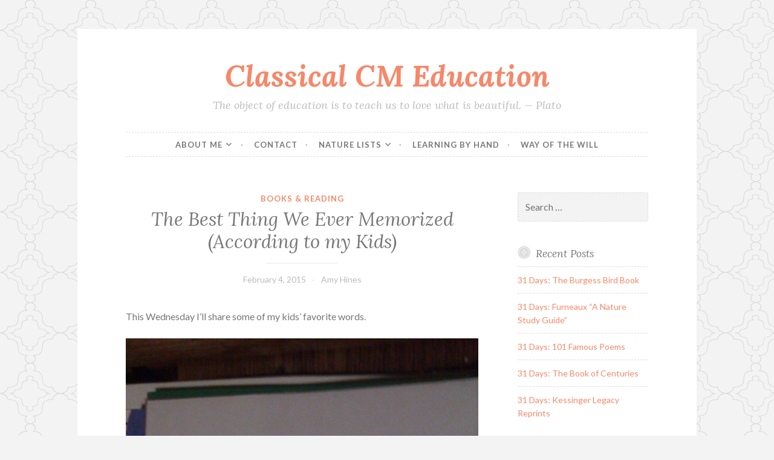

--- FILE ---
content_type: text/html; charset=UTF-8
request_url: https://classicalcmeducation.com/2015/02/04/the-best-thing-we-ever-memorized-according-to-my-kids/
body_size: 10419
content:
<!DOCTYPE html>
<html lang="en-US">
<head>
<meta charset="UTF-8">
<meta name="viewport" content="width=device-width, initial-scale=1">
<link rel="profile" href="http://gmpg.org/xfn/11">
<link rel="pingback" href="https://classicalcmeducation.com/xmlrpc.php">
	
<!-- Global site tag (gtag.js) - Google Analytics -->
<script async src="https://www.googletagmanager.com/gtag/js?id=UA-59398596-2"></script>
<script>
  window.dataLayer = window.dataLayer || [];
  function gtag(){dataLayer.push(arguments);}
  gtag('js', new Date());

  gtag('config', 'UA-59398596-2');
</script>

<title>The Best Thing We Ever Memorized (According to my Kids) &#8211; Classical CM Education</title>
<meta name='robots' content='max-image-preview:large' />
<link rel='dns-prefetch' href='//fonts.googleapis.com' />
<link rel="alternate" type="application/rss+xml" title="Classical CM Education &raquo; Feed" href="https://classicalcmeducation.com/feed/" />
<link rel="alternate" type="application/rss+xml" title="Classical CM Education &raquo; Comments Feed" href="https://classicalcmeducation.com/comments/feed/" />
<link rel="alternate" type="application/rss+xml" title="Classical CM Education &raquo; The Best Thing We Ever Memorized (According to my Kids) Comments Feed" href="https://classicalcmeducation.com/2015/02/04/the-best-thing-we-ever-memorized-according-to-my-kids/feed/" />
<link rel="alternate" title="oEmbed (JSON)" type="application/json+oembed" href="https://classicalcmeducation.com/wp-json/oembed/1.0/embed?url=https%3A%2F%2Fclassicalcmeducation.com%2F2015%2F02%2F04%2Fthe-best-thing-we-ever-memorized-according-to-my-kids%2F" />
<link rel="alternate" title="oEmbed (XML)" type="text/xml+oembed" href="https://classicalcmeducation.com/wp-json/oembed/1.0/embed?url=https%3A%2F%2Fclassicalcmeducation.com%2F2015%2F02%2F04%2Fthe-best-thing-we-ever-memorized-according-to-my-kids%2F&#038;format=xml" />
		<!-- This site uses the Google Analytics by MonsterInsights plugin v9.11.1 - Using Analytics tracking - https://www.monsterinsights.com/ -->
		<!-- Note: MonsterInsights is not currently configured on this site. The site owner needs to authenticate with Google Analytics in the MonsterInsights settings panel. -->
					<!-- No tracking code set -->
				<!-- / Google Analytics by MonsterInsights -->
		<style id='wp-img-auto-sizes-contain-inline-css' type='text/css'>
img:is([sizes=auto i],[sizes^="auto," i]){contain-intrinsic-size:3000px 1500px}
/*# sourceURL=wp-img-auto-sizes-contain-inline-css */
</style>
<style id='wp-emoji-styles-inline-css' type='text/css'>

	img.wp-smiley, img.emoji {
		display: inline !important;
		border: none !important;
		box-shadow: none !important;
		height: 1em !important;
		width: 1em !important;
		margin: 0 0.07em !important;
		vertical-align: -0.1em !important;
		background: none !important;
		padding: 0 !important;
	}
/*# sourceURL=wp-emoji-styles-inline-css */
</style>
<style id='wp-block-library-inline-css' type='text/css'>
:root{--wp-block-synced-color:#7a00df;--wp-block-synced-color--rgb:122,0,223;--wp-bound-block-color:var(--wp-block-synced-color);--wp-editor-canvas-background:#ddd;--wp-admin-theme-color:#007cba;--wp-admin-theme-color--rgb:0,124,186;--wp-admin-theme-color-darker-10:#006ba1;--wp-admin-theme-color-darker-10--rgb:0,107,160.5;--wp-admin-theme-color-darker-20:#005a87;--wp-admin-theme-color-darker-20--rgb:0,90,135;--wp-admin-border-width-focus:2px}@media (min-resolution:192dpi){:root{--wp-admin-border-width-focus:1.5px}}.wp-element-button{cursor:pointer}:root .has-very-light-gray-background-color{background-color:#eee}:root .has-very-dark-gray-background-color{background-color:#313131}:root .has-very-light-gray-color{color:#eee}:root .has-very-dark-gray-color{color:#313131}:root .has-vivid-green-cyan-to-vivid-cyan-blue-gradient-background{background:linear-gradient(135deg,#00d084,#0693e3)}:root .has-purple-crush-gradient-background{background:linear-gradient(135deg,#34e2e4,#4721fb 50%,#ab1dfe)}:root .has-hazy-dawn-gradient-background{background:linear-gradient(135deg,#faaca8,#dad0ec)}:root .has-subdued-olive-gradient-background{background:linear-gradient(135deg,#fafae1,#67a671)}:root .has-atomic-cream-gradient-background{background:linear-gradient(135deg,#fdd79a,#004a59)}:root .has-nightshade-gradient-background{background:linear-gradient(135deg,#330968,#31cdcf)}:root .has-midnight-gradient-background{background:linear-gradient(135deg,#020381,#2874fc)}:root{--wp--preset--font-size--normal:16px;--wp--preset--font-size--huge:42px}.has-regular-font-size{font-size:1em}.has-larger-font-size{font-size:2.625em}.has-normal-font-size{font-size:var(--wp--preset--font-size--normal)}.has-huge-font-size{font-size:var(--wp--preset--font-size--huge)}.has-text-align-center{text-align:center}.has-text-align-left{text-align:left}.has-text-align-right{text-align:right}.has-fit-text{white-space:nowrap!important}#end-resizable-editor-section{display:none}.aligncenter{clear:both}.items-justified-left{justify-content:flex-start}.items-justified-center{justify-content:center}.items-justified-right{justify-content:flex-end}.items-justified-space-between{justify-content:space-between}.screen-reader-text{border:0;clip-path:inset(50%);height:1px;margin:-1px;overflow:hidden;padding:0;position:absolute;width:1px;word-wrap:normal!important}.screen-reader-text:focus{background-color:#ddd;clip-path:none;color:#444;display:block;font-size:1em;height:auto;left:5px;line-height:normal;padding:15px 23px 14px;text-decoration:none;top:5px;width:auto;z-index:100000}html :where(.has-border-color){border-style:solid}html :where([style*=border-top-color]){border-top-style:solid}html :where([style*=border-right-color]){border-right-style:solid}html :where([style*=border-bottom-color]){border-bottom-style:solid}html :where([style*=border-left-color]){border-left-style:solid}html :where([style*=border-width]){border-style:solid}html :where([style*=border-top-width]){border-top-style:solid}html :where([style*=border-right-width]){border-right-style:solid}html :where([style*=border-bottom-width]){border-bottom-style:solid}html :where([style*=border-left-width]){border-left-style:solid}html :where(img[class*=wp-image-]){height:auto;max-width:100%}:where(figure){margin:0 0 1em}html :where(.is-position-sticky){--wp-admin--admin-bar--position-offset:var(--wp-admin--admin-bar--height,0px)}@media screen and (max-width:600px){html :where(.is-position-sticky){--wp-admin--admin-bar--position-offset:0px}}

/*# sourceURL=wp-block-library-inline-css */
</style><style id='global-styles-inline-css' type='text/css'>
:root{--wp--preset--aspect-ratio--square: 1;--wp--preset--aspect-ratio--4-3: 4/3;--wp--preset--aspect-ratio--3-4: 3/4;--wp--preset--aspect-ratio--3-2: 3/2;--wp--preset--aspect-ratio--2-3: 2/3;--wp--preset--aspect-ratio--16-9: 16/9;--wp--preset--aspect-ratio--9-16: 9/16;--wp--preset--color--black: #000000;--wp--preset--color--cyan-bluish-gray: #abb8c3;--wp--preset--color--white: #ffffff;--wp--preset--color--pale-pink: #f78da7;--wp--preset--color--vivid-red: #cf2e2e;--wp--preset--color--luminous-vivid-orange: #ff6900;--wp--preset--color--luminous-vivid-amber: #fcb900;--wp--preset--color--light-green-cyan: #7bdcb5;--wp--preset--color--vivid-green-cyan: #00d084;--wp--preset--color--pale-cyan-blue: #8ed1fc;--wp--preset--color--vivid-cyan-blue: #0693e3;--wp--preset--color--vivid-purple: #9b51e0;--wp--preset--gradient--vivid-cyan-blue-to-vivid-purple: linear-gradient(135deg,rgb(6,147,227) 0%,rgb(155,81,224) 100%);--wp--preset--gradient--light-green-cyan-to-vivid-green-cyan: linear-gradient(135deg,rgb(122,220,180) 0%,rgb(0,208,130) 100%);--wp--preset--gradient--luminous-vivid-amber-to-luminous-vivid-orange: linear-gradient(135deg,rgb(252,185,0) 0%,rgb(255,105,0) 100%);--wp--preset--gradient--luminous-vivid-orange-to-vivid-red: linear-gradient(135deg,rgb(255,105,0) 0%,rgb(207,46,46) 100%);--wp--preset--gradient--very-light-gray-to-cyan-bluish-gray: linear-gradient(135deg,rgb(238,238,238) 0%,rgb(169,184,195) 100%);--wp--preset--gradient--cool-to-warm-spectrum: linear-gradient(135deg,rgb(74,234,220) 0%,rgb(151,120,209) 20%,rgb(207,42,186) 40%,rgb(238,44,130) 60%,rgb(251,105,98) 80%,rgb(254,248,76) 100%);--wp--preset--gradient--blush-light-purple: linear-gradient(135deg,rgb(255,206,236) 0%,rgb(152,150,240) 100%);--wp--preset--gradient--blush-bordeaux: linear-gradient(135deg,rgb(254,205,165) 0%,rgb(254,45,45) 50%,rgb(107,0,62) 100%);--wp--preset--gradient--luminous-dusk: linear-gradient(135deg,rgb(255,203,112) 0%,rgb(199,81,192) 50%,rgb(65,88,208) 100%);--wp--preset--gradient--pale-ocean: linear-gradient(135deg,rgb(255,245,203) 0%,rgb(182,227,212) 50%,rgb(51,167,181) 100%);--wp--preset--gradient--electric-grass: linear-gradient(135deg,rgb(202,248,128) 0%,rgb(113,206,126) 100%);--wp--preset--gradient--midnight: linear-gradient(135deg,rgb(2,3,129) 0%,rgb(40,116,252) 100%);--wp--preset--font-size--small: 13px;--wp--preset--font-size--medium: 20px;--wp--preset--font-size--large: 36px;--wp--preset--font-size--x-large: 42px;--wp--preset--spacing--20: 0.44rem;--wp--preset--spacing--30: 0.67rem;--wp--preset--spacing--40: 1rem;--wp--preset--spacing--50: 1.5rem;--wp--preset--spacing--60: 2.25rem;--wp--preset--spacing--70: 3.38rem;--wp--preset--spacing--80: 5.06rem;--wp--preset--shadow--natural: 6px 6px 9px rgba(0, 0, 0, 0.2);--wp--preset--shadow--deep: 12px 12px 50px rgba(0, 0, 0, 0.4);--wp--preset--shadow--sharp: 6px 6px 0px rgba(0, 0, 0, 0.2);--wp--preset--shadow--outlined: 6px 6px 0px -3px rgb(255, 255, 255), 6px 6px rgb(0, 0, 0);--wp--preset--shadow--crisp: 6px 6px 0px rgb(0, 0, 0);}:where(.is-layout-flex){gap: 0.5em;}:where(.is-layout-grid){gap: 0.5em;}body .is-layout-flex{display: flex;}.is-layout-flex{flex-wrap: wrap;align-items: center;}.is-layout-flex > :is(*, div){margin: 0;}body .is-layout-grid{display: grid;}.is-layout-grid > :is(*, div){margin: 0;}:where(.wp-block-columns.is-layout-flex){gap: 2em;}:where(.wp-block-columns.is-layout-grid){gap: 2em;}:where(.wp-block-post-template.is-layout-flex){gap: 1.25em;}:where(.wp-block-post-template.is-layout-grid){gap: 1.25em;}.has-black-color{color: var(--wp--preset--color--black) !important;}.has-cyan-bluish-gray-color{color: var(--wp--preset--color--cyan-bluish-gray) !important;}.has-white-color{color: var(--wp--preset--color--white) !important;}.has-pale-pink-color{color: var(--wp--preset--color--pale-pink) !important;}.has-vivid-red-color{color: var(--wp--preset--color--vivid-red) !important;}.has-luminous-vivid-orange-color{color: var(--wp--preset--color--luminous-vivid-orange) !important;}.has-luminous-vivid-amber-color{color: var(--wp--preset--color--luminous-vivid-amber) !important;}.has-light-green-cyan-color{color: var(--wp--preset--color--light-green-cyan) !important;}.has-vivid-green-cyan-color{color: var(--wp--preset--color--vivid-green-cyan) !important;}.has-pale-cyan-blue-color{color: var(--wp--preset--color--pale-cyan-blue) !important;}.has-vivid-cyan-blue-color{color: var(--wp--preset--color--vivid-cyan-blue) !important;}.has-vivid-purple-color{color: var(--wp--preset--color--vivid-purple) !important;}.has-black-background-color{background-color: var(--wp--preset--color--black) !important;}.has-cyan-bluish-gray-background-color{background-color: var(--wp--preset--color--cyan-bluish-gray) !important;}.has-white-background-color{background-color: var(--wp--preset--color--white) !important;}.has-pale-pink-background-color{background-color: var(--wp--preset--color--pale-pink) !important;}.has-vivid-red-background-color{background-color: var(--wp--preset--color--vivid-red) !important;}.has-luminous-vivid-orange-background-color{background-color: var(--wp--preset--color--luminous-vivid-orange) !important;}.has-luminous-vivid-amber-background-color{background-color: var(--wp--preset--color--luminous-vivid-amber) !important;}.has-light-green-cyan-background-color{background-color: var(--wp--preset--color--light-green-cyan) !important;}.has-vivid-green-cyan-background-color{background-color: var(--wp--preset--color--vivid-green-cyan) !important;}.has-pale-cyan-blue-background-color{background-color: var(--wp--preset--color--pale-cyan-blue) !important;}.has-vivid-cyan-blue-background-color{background-color: var(--wp--preset--color--vivid-cyan-blue) !important;}.has-vivid-purple-background-color{background-color: var(--wp--preset--color--vivid-purple) !important;}.has-black-border-color{border-color: var(--wp--preset--color--black) !important;}.has-cyan-bluish-gray-border-color{border-color: var(--wp--preset--color--cyan-bluish-gray) !important;}.has-white-border-color{border-color: var(--wp--preset--color--white) !important;}.has-pale-pink-border-color{border-color: var(--wp--preset--color--pale-pink) !important;}.has-vivid-red-border-color{border-color: var(--wp--preset--color--vivid-red) !important;}.has-luminous-vivid-orange-border-color{border-color: var(--wp--preset--color--luminous-vivid-orange) !important;}.has-luminous-vivid-amber-border-color{border-color: var(--wp--preset--color--luminous-vivid-amber) !important;}.has-light-green-cyan-border-color{border-color: var(--wp--preset--color--light-green-cyan) !important;}.has-vivid-green-cyan-border-color{border-color: var(--wp--preset--color--vivid-green-cyan) !important;}.has-pale-cyan-blue-border-color{border-color: var(--wp--preset--color--pale-cyan-blue) !important;}.has-vivid-cyan-blue-border-color{border-color: var(--wp--preset--color--vivid-cyan-blue) !important;}.has-vivid-purple-border-color{border-color: var(--wp--preset--color--vivid-purple) !important;}.has-vivid-cyan-blue-to-vivid-purple-gradient-background{background: var(--wp--preset--gradient--vivid-cyan-blue-to-vivid-purple) !important;}.has-light-green-cyan-to-vivid-green-cyan-gradient-background{background: var(--wp--preset--gradient--light-green-cyan-to-vivid-green-cyan) !important;}.has-luminous-vivid-amber-to-luminous-vivid-orange-gradient-background{background: var(--wp--preset--gradient--luminous-vivid-amber-to-luminous-vivid-orange) !important;}.has-luminous-vivid-orange-to-vivid-red-gradient-background{background: var(--wp--preset--gradient--luminous-vivid-orange-to-vivid-red) !important;}.has-very-light-gray-to-cyan-bluish-gray-gradient-background{background: var(--wp--preset--gradient--very-light-gray-to-cyan-bluish-gray) !important;}.has-cool-to-warm-spectrum-gradient-background{background: var(--wp--preset--gradient--cool-to-warm-spectrum) !important;}.has-blush-light-purple-gradient-background{background: var(--wp--preset--gradient--blush-light-purple) !important;}.has-blush-bordeaux-gradient-background{background: var(--wp--preset--gradient--blush-bordeaux) !important;}.has-luminous-dusk-gradient-background{background: var(--wp--preset--gradient--luminous-dusk) !important;}.has-pale-ocean-gradient-background{background: var(--wp--preset--gradient--pale-ocean) !important;}.has-electric-grass-gradient-background{background: var(--wp--preset--gradient--electric-grass) !important;}.has-midnight-gradient-background{background: var(--wp--preset--gradient--midnight) !important;}.has-small-font-size{font-size: var(--wp--preset--font-size--small) !important;}.has-medium-font-size{font-size: var(--wp--preset--font-size--medium) !important;}.has-large-font-size{font-size: var(--wp--preset--font-size--large) !important;}.has-x-large-font-size{font-size: var(--wp--preset--font-size--x-large) !important;}
/*# sourceURL=global-styles-inline-css */
</style>

<style id='classic-theme-styles-inline-css' type='text/css'>
/*! This file is auto-generated */
.wp-block-button__link{color:#fff;background-color:#32373c;border-radius:9999px;box-shadow:none;text-decoration:none;padding:calc(.667em + 2px) calc(1.333em + 2px);font-size:1.125em}.wp-block-file__button{background:#32373c;color:#fff;text-decoration:none}
/*# sourceURL=/wp-includes/css/classic-themes.min.css */
</style>
<link rel='stylesheet' id='button-style-css' href='https://classicalcmeducation.com/wp-content/themes/button/style.css?ver=6.9' type='text/css' media='all' />
<link rel='stylesheet' id='button-fonts-css' href='//fonts.googleapis.com/css?family=Lato%3A400%2C300%2C300italic%2C400italic%2C700%2C700italic%7CLora%3A400italic%2C700italic&#038;subset=latin%2Clatin-ext' type='text/css' media='all' />
<link rel='stylesheet' id='genericons-css' href='https://classicalcmeducation.com/wp-content/themes/button/fonts/genericons.css' type='text/css' media='all' />
<link rel="https://api.w.org/" href="https://classicalcmeducation.com/wp-json/" /><link rel="alternate" title="JSON" type="application/json" href="https://classicalcmeducation.com/wp-json/wp/v2/posts/584" /><link rel="EditURI" type="application/rsd+xml" title="RSD" href="https://classicalcmeducation.com/xmlrpc.php?rsd" />
<meta name="generator" content="WordPress 6.9" />
<link rel="canonical" href="https://classicalcmeducation.com/2015/02/04/the-best-thing-we-ever-memorized-according-to-my-kids/" />
<link rel='shortlink' href='https://classicalcmeducation.com/?p=584' />
<style>.mc4wp-checkbox-wp-comment-form{clear:both;width:auto;display:block;position:static}.mc4wp-checkbox-wp-comment-form input{float:none;vertical-align:middle;-webkit-appearance:checkbox;width:auto;max-width:21px;margin:0 6px 0 0;padding:0;position:static;display:inline-block!important}.mc4wp-checkbox-wp-comment-form label{float:none;cursor:pointer;width:auto;margin:0 0 16px;display:block;position:static}</style><style type="text/css" id="custom-background-css">
body.custom-background { background-image: url("https://classicalcmeducation.com/wp-content/themes/button/img/buttonbg20151103.png"); background-position: left top; background-size: auto; background-repeat: repeat; background-attachment: scroll; }
</style>
	</head>

<body class="wp-singular post-template-default single single-post postid-584 single-format-standard custom-background wp-theme-button">
<div id="page" class="hfeed site">
	<a class="skip-link screen-reader-text" href="#content">Skip to content</a>

	<header id="masthead" class="site-header" role="banner">
		<div class="site-branding">
									<h1 class="site-title"><a href="https://classicalcmeducation.com/" rel="home">Classical CM Education</a></h1>
			<h2 class="site-description">The object of education is to teach us to love what is beautiful. &#8212; Plato</h2>
		</div><!-- .site-branding -->
	</header><!-- #masthead -->

	<nav id="site-navigation" class="main-navigation" role="navigation">
		<button class="menu-toggle" aria-controls="primary-menu" aria-expanded="false">Menu</button>
		<div id="primary-menu" class="menu"><ul>
<li class="page_item page-item-347 page_item_has_children"><a href="https://classicalcmeducation.com/about/">About Me</a>
<ul class='children'>
	<li class="page_item page-item-353"><a href="https://classicalcmeducation.com/about/social-media/">Social Media</a></li>
</ul>
</li>
<li class="page_item page-item-943"><a href="https://classicalcmeducation.com/contact/">Contact</a></li>
<li class="page_item page-item-411 page_item_has_children"><a href="https://classicalcmeducation.com/nature-lists/">Nature Lists</a>
<ul class='children'>
	<li class="page_item page-item-62"><a href="https://classicalcmeducation.com/nature-lists/book-of-firsts/">Book of Firsts</a></li>
	<li class="page_item page-item-413"><a href="https://classicalcmeducation.com/nature-lists/plants-observed/">Plants Observed</a></li>
</ul>
</li>
<li class="page_item page-item-509"><a href="https://classicalcmeducation.com/learning-by-hand/">Learning by Hand</a></li>
<li class="page_item page-item-336"><a href="https://classicalcmeducation.com/way-of-the-will/">Way of the Will</a></li>
</ul></div>
	</nav><!-- #site-navigation -->

	</header><!-- #masthead -->

	<div id="content" class="site-content">
	<div id="primary" class="content-area">
		<main id="main" class="site-main" role="main">

		
			
<article id="post-584" class="post-584 post type-post status-publish format-standard has-post-thumbnail hentry category-books-reading tag-memory tag-wednesday-with-words">
	<header class="entry-header">
		<span class="cat-links"><a href="https://classicalcmeducation.com/category/books-reading/" rel="category tag">Books &amp; Reading</a></span>
					<h1 class="entry-title">The Best Thing We Ever Memorized (According to my Kids)</h1>		
		<div class="entry-meta">
			<span class="posted-on"><a href="https://classicalcmeducation.com/2015/02/04/the-best-thing-we-ever-memorized-according-to-my-kids/" rel="bookmark"><time class="entry-date published" datetime="2015-02-04T22:20:57-07:00">February 4, 2015</time><time class="updated" datetime="2021-01-04T14:21:27-07:00">January 4, 2021</time></a></span><span class="byline"> <span class="author vcard"><a class="url fn n" href="https://classicalcmeducation.com/author/classicalcmeducation_jc7ej1/">Amy Hines</a></span></span>		</div>
	</header><!-- .entry-header -->

	<div class="entry-content">
		<p>This Wednesday I&#8217;ll share some of my kids&#8217; favorite words.</p>
<figure id="attachment_583" aria-describedby="caption-attachment-583" style="width: 734px" class="wp-caption aligncenter"><a href="http://crossingthebrandywine.com/wp-content/uploads/2015/02/wpid-img_20150204_221050_205.jpg"><img fetchpriority="high" decoding="async" class="wp-image-583 size-large" src="http://crossingthebrandywine.com/wp-content/uploads/2015/02/wpid-img_20150204_221050_205-768x1024.jpg" alt="Riddles from The Hobbit (page 2)" width="734" height="979" srcset="https://classicalcmeducation.com/wp-content/uploads/2015/02/wpid-img_20150204_221050_205.jpg 768w, https://classicalcmeducation.com/wp-content/uploads/2015/02/wpid-img_20150204_221050_205-225x300.jpg 225w, https://classicalcmeducation.com/wp-content/uploads/2015/02/wpid-img_20150204_221050_205-300x400.jpg 300w" sizes="(max-width: 734px) 100vw, 734px" /></a><figcaption id="caption-attachment-583" class="wp-caption-text">Riddles from The Hobbit (page 2)</figcaption></figure>
<p>Once upon a time we memorized the riddles from The Hobbit. Well, we&#8217;ve been getting morning time done, and that includes memorization. I have the riddles slated to review once a week, but we&#8217;ve done them daily, per the children&#8217;s request. This is one I hear quite often (in a Gollum voice):</p>
<blockquote><p>This thing all things devours:<br />
Birds, beasts, trees, flowers;<br />
Gnaws iron, bites steel;<br />
Grinds hard stones to meal;<br />
Slays king, ruins town,<br />
And beats high mountain down.</p></blockquote>
<p>I love Tolkien. (We also memorized the answer, but I&#8217;ve omitted that part&#8230;)</p>
			</div><!-- .entry-content -->

	<footer class="entry-footer">
		<div class="tags-links"><a href="https://classicalcmeducation.com/tag/memory/" rel="tag">memory</a> <a href="https://classicalcmeducation.com/tag/wednesday-with-words/" rel="tag">Wednesday with Words</a></div>	</footer><!-- .entry-footer -->
</article><!-- #post-## -->


			
	<nav class="navigation post-navigation" aria-label="Posts">
		<h2 class="screen-reader-text">Post navigation</h2>
		<div class="nav-links"><div class="nav-previous"><a href="https://classicalcmeducation.com/2015/01/21/raising-children-letting-go/" rel="prev"><span class="meta-nav">Previous Post</span> Raising Children: Letting Go</a></div><div class="nav-next"><a href="https://classicalcmeducation.com/2015/02/09/my-science-notebook-a-mothers-feast/" rel="next"><span class="meta-nav">Next Post</span> My Science Notebook (A Mother&#8217;s Feast)</a></div></div>
	</nav>
			
<div id="comments" class="comments-area">

	
	
		<h2 class="comments-title">
	8 thoughts on &ldquo;<span>The Best Thing We Ever Memorized (According to my Kids)</span>&rdquo;</h2>

		
		<ol class="comment-list">
			<li id="comment-91" class="comment even thread-even depth-1 parent">
			<article id="div-comment-91" class="comment-body">
				<footer class="comment-meta">
					<div class="comment-author vcard">
						<img alt='' src='https://secure.gravatar.com/avatar/59beebfbb4ccf4f1f28dd0ebbf161c717277c123208449a5910e6a0270116eb7?s=60&#038;d=mm&#038;r=g' srcset='https://secure.gravatar.com/avatar/59beebfbb4ccf4f1f28dd0ebbf161c717277c123208449a5910e6a0270116eb7?s=120&#038;d=mm&#038;r=g 2x' class='avatar avatar-60 photo' height='60' width='60' decoding='async'/>						<b class="fn"><a href="http://ladydusk.blogspot.com" class="url" rel="ugc external nofollow">dawn</a></b> <span class="says">says:</span>					</div><!-- .comment-author -->

					<div class="comment-metadata">
						<a href="https://classicalcmeducation.com/2015/02/04/the-best-thing-we-ever-memorized-according-to-my-kids/#comment-91"><time datetime="2015-02-05T04:35:34-07:00">February 5, 2015 at 4:35 am</time></a>					</div><!-- .comment-metadata -->

									</footer><!-- .comment-meta -->

				<div class="comment-content">
					<p>Oh, its a good thing I&#8217;m not Bilbo! I&#8217;m terrible with riddles and jokes and don&#8217;t recall the answer to this one. Time? There are some fantastic images here. Thanks for sharing.</p>
				</div><!-- .comment-content -->

							</article><!-- .comment-body -->
		<ol class="children">
		<li id="comment-94" class="comment byuser comment-author-classicalcmeducation_jc7ej1 bypostauthor odd alt depth-2">
			<article id="div-comment-94" class="comment-body">
				<footer class="comment-meta">
					<div class="comment-author vcard">
						<img alt='' src='https://secure.gravatar.com/avatar/c10e0f3b806f78c5e6ff7f82e11306a6d3ce3bc87f37d924a0dc5bacc187a1cb?s=60&#038;d=mm&#038;r=g' srcset='https://secure.gravatar.com/avatar/c10e0f3b806f78c5e6ff7f82e11306a6d3ce3bc87f37d924a0dc5bacc187a1cb?s=120&#038;d=mm&#038;r=g 2x' class='avatar avatar-60 photo' height='60' width='60' decoding='async'/>						<b class="fn"><a href="http://crossingthebrandywine.com/" class="url" rel="ugc external nofollow">Amy Hines</a></b> <span class="says">says:</span>					</div><!-- .comment-author -->

					<div class="comment-metadata">
						<a href="https://classicalcmeducation.com/2015/02/04/the-best-thing-we-ever-memorized-according-to-my-kids/#comment-94"><time datetime="2015-02-05T08:41:59-07:00">February 5, 2015 at 8:41 am</time></a>					</div><!-- .comment-metadata -->

									</footer><!-- .comment-meta -->

				<div class="comment-content">
					<p>Well you&#8217;d have earned yourself a guide &#8211; it is time. 🙂</p>
				</div><!-- .comment-content -->

							</article><!-- .comment-body -->
		</li><!-- #comment-## -->
</ol><!-- .children -->
</li><!-- #comment-## -->
		<li id="comment-92" class="comment even thread-odd thread-alt depth-1">
			<article id="div-comment-92" class="comment-body">
				<footer class="comment-meta">
					<div class="comment-author vcard">
						<img alt='' src='https://secure.gravatar.com/avatar/b0a5093bf0cfb218ccca8c5fccd0e79a4374424d08f4c8d78c36a5a10b7d7e3c?s=60&#038;d=mm&#038;r=g' srcset='https://secure.gravatar.com/avatar/b0a5093bf0cfb218ccca8c5fccd0e79a4374424d08f4c8d78c36a5a10b7d7e3c?s=120&#038;d=mm&#038;r=g 2x' class='avatar avatar-60 photo' height='60' width='60' loading='lazy' decoding='async'/>						<b class="fn"><a href="http://www.oliveplantsallaroundmytable.blogspot.com" class="url" rel="ugc external nofollow">Lisa</a></b> <span class="says">says:</span>					</div><!-- .comment-author -->

					<div class="comment-metadata">
						<a href="https://classicalcmeducation.com/2015/02/04/the-best-thing-we-ever-memorized-according-to-my-kids/#comment-92"><time datetime="2015-02-05T04:53:34-07:00">February 5, 2015 at 4:53 am</time></a>					</div><!-- .comment-metadata -->

									</footer><!-- .comment-meta -->

				<div class="comment-content">
					<p>My children walk around quoting The Hobbit quite often, too. We love Tolkien, too. He is definitely a favorite at our house.</p>
				</div><!-- .comment-content -->

							</article><!-- .comment-body -->
		</li><!-- #comment-## -->
		<li id="comment-93" class="comment odd alt thread-even depth-1">
			<article id="div-comment-93" class="comment-body">
				<footer class="comment-meta">
					<div class="comment-author vcard">
						<img alt='' src='https://secure.gravatar.com/avatar/95c56cadfbaf6b839a55d2226d81e3154671470f9d7ac6509a80a0d69af6914f?s=60&#038;d=mm&#038;r=g' srcset='https://secure.gravatar.com/avatar/95c56cadfbaf6b839a55d2226d81e3154671470f9d7ac6509a80a0d69af6914f?s=120&#038;d=mm&#038;r=g 2x' class='avatar avatar-60 photo' height='60' width='60' loading='lazy' decoding='async'/>						<b class="fn"><a href="http://www.orthodoxmindandheart.blogspot.com" class="url" rel="ugc external nofollow">Lisa A</a></b> <span class="says">says:</span>					</div><!-- .comment-author -->

					<div class="comment-metadata">
						<a href="https://classicalcmeducation.com/2015/02/04/the-best-thing-we-ever-memorized-according-to-my-kids/#comment-93"><time datetime="2015-02-05T06:13:28-07:00">February 5, 2015 at 6:13 am</time></a>					</div><!-- .comment-metadata -->

									</footer><!-- .comment-meta -->

				<div class="comment-content">
					<p>How fun! We have memorized lots from The Hobbit and LotR and it has been so much fun! Tolkien&#8217;s words have so much depth and power.</p>
				</div><!-- .comment-content -->

							</article><!-- .comment-body -->
		</li><!-- #comment-## -->
		<li id="comment-95" class="comment even thread-odd thread-alt depth-1">
			<article id="div-comment-95" class="comment-body">
				<footer class="comment-meta">
					<div class="comment-author vcard">
						<img alt='' src='https://secure.gravatar.com/avatar/eaf27cf1a3f2219ade20274cf4f6b036d539559fb0f286b295aab1932a3c13d4?s=60&#038;d=mm&#038;r=g' srcset='https://secure.gravatar.com/avatar/eaf27cf1a3f2219ade20274cf4f6b036d539559fb0f286b295aab1932a3c13d4?s=120&#038;d=mm&#038;r=g 2x' class='avatar avatar-60 photo' height='60' width='60' loading='lazy' decoding='async'/>						<b class="fn"><a href="http://craftyincoffeeland.blogspot.com/" class="url" rel="ugc external nofollow">MA</a></b> <span class="says">says:</span>					</div><!-- .comment-author -->

					<div class="comment-metadata">
						<a href="https://classicalcmeducation.com/2015/02/04/the-best-thing-we-ever-memorized-according-to-my-kids/#comment-95"><time datetime="2015-02-06T16:13:13-07:00">February 6, 2015 at 4:13 pm</time></a>					</div><!-- .comment-metadata -->

									</footer><!-- .comment-meta -->

				<div class="comment-content">
					<p>I love it&#8230;last year when ds decided  &#8220;I refuse to do poetry work any more!&#8221;  I offered instead to let him memorize all the songs and riddles from Tolkien and he was thrilled&#8230;half way through the year he says &#8220;hey this IS poetry!&#8221; &#8230;yup moms are &#8220;Sneaky little hobbitses&#8221;.</p>
				</div><!-- .comment-content -->

							</article><!-- .comment-body -->
		</li><!-- #comment-## -->
		<li id="comment-96" class="comment odd alt thread-even depth-1 parent">
			<article id="div-comment-96" class="comment-body">
				<footer class="comment-meta">
					<div class="comment-author vcard">
						<img alt='' src='https://secure.gravatar.com/avatar/84124adef69dfc05a3eb1160c2b83be274fed9bf42646175c7c3c582f5ff7dd1?s=60&#038;d=mm&#038;r=g' srcset='https://secure.gravatar.com/avatar/84124adef69dfc05a3eb1160c2b83be274fed9bf42646175c7c3c582f5ff7dd1?s=120&#038;d=mm&#038;r=g 2x' class='avatar avatar-60 photo' height='60' width='60' loading='lazy' decoding='async'/>						<b class="fn"><a href="http://www.solongsleep.blogspot.com" class="url" rel="ugc external nofollow">Catie</a></b> <span class="says">says:</span>					</div><!-- .comment-author -->

					<div class="comment-metadata">
						<a href="https://classicalcmeducation.com/2015/02/04/the-best-thing-we-ever-memorized-according-to-my-kids/#comment-96"><time datetime="2015-02-08T06:44:57-07:00">February 8, 2015 at 6:44 am</time></a>					</div><!-- .comment-metadata -->

									</footer><!-- .comment-meta -->

				<div class="comment-content">
					<p>I love this idea! 🙂 Silly question&#8230; but did you find the riddles all in one place? Off to Google it&#8230; 🙂</p>
				</div><!-- .comment-content -->

							</article><!-- .comment-body -->
		<ol class="children">
		<li id="comment-97" class="comment byuser comment-author-classicalcmeducation_jc7ej1 bypostauthor even depth-2 parent">
			<article id="div-comment-97" class="comment-body">
				<footer class="comment-meta">
					<div class="comment-author vcard">
						<img alt='' src='https://secure.gravatar.com/avatar/c10e0f3b806f78c5e6ff7f82e11306a6d3ce3bc87f37d924a0dc5bacc187a1cb?s=60&#038;d=mm&#038;r=g' srcset='https://secure.gravatar.com/avatar/c10e0f3b806f78c5e6ff7f82e11306a6d3ce3bc87f37d924a0dc5bacc187a1cb?s=120&#038;d=mm&#038;r=g 2x' class='avatar avatar-60 photo' height='60' width='60' loading='lazy' decoding='async'/>						<b class="fn"><a href="http://crossingthebrandywine.com/" class="url" rel="ugc external nofollow">Amy Hines</a></b> <span class="says">says:</span>					</div><!-- .comment-author -->

					<div class="comment-metadata">
						<a href="https://classicalcmeducation.com/2015/02/04/the-best-thing-we-ever-memorized-according-to-my-kids/#comment-97"><time datetime="2015-02-09T22:58:17-07:00">February 9, 2015 at 10:58 pm</time></a>					</div><!-- .comment-metadata -->

									</footer><!-- .comment-meta -->

				<div class="comment-content">
					<p>I typed them from the book. 🙂</p>
				</div><!-- .comment-content -->

							</article><!-- .comment-body -->
		<ol class="children">
		<li id="comment-98" class="comment odd alt depth-3">
			<article id="div-comment-98" class="comment-body">
				<footer class="comment-meta">
					<div class="comment-author vcard">
						<img alt='' src='https://secure.gravatar.com/avatar/84124adef69dfc05a3eb1160c2b83be274fed9bf42646175c7c3c582f5ff7dd1?s=60&#038;d=mm&#038;r=g' srcset='https://secure.gravatar.com/avatar/84124adef69dfc05a3eb1160c2b83be274fed9bf42646175c7c3c582f5ff7dd1?s=120&#038;d=mm&#038;r=g 2x' class='avatar avatar-60 photo' height='60' width='60' loading='lazy' decoding='async'/>						<b class="fn"><a href="http://www.solongsleep.blogspot.com" class="url" rel="ugc external nofollow">catie</a></b> <span class="says">says:</span>					</div><!-- .comment-author -->

					<div class="comment-metadata">
						<a href="https://classicalcmeducation.com/2015/02/04/the-best-thing-we-ever-memorized-according-to-my-kids/#comment-98"><time datetime="2015-02-09T23:17:01-07:00">February 9, 2015 at 11:17 pm</time></a>					</div><!-- .comment-metadata -->

									</footer><!-- .comment-meta -->

				<div class="comment-content">
					<p>Ha! I guess you did find them in one place. 😛 Can you even believe we don&#8217;t own the book yet!? Something I hope to remedy soon! 🙂 We have LOTR but no Hobbit. 🙁</p>
<p>Such a great idea!</p>
				</div><!-- .comment-content -->

							</article><!-- .comment-body -->
		</li><!-- #comment-## -->
</ol><!-- .children -->
</li><!-- #comment-## -->
</ol><!-- .children -->
</li><!-- #comment-## -->
</ol><!-- .comment-list -->

		
	
			<p class="no-comments">Comments are closed.</p>
	
	
</div><!-- #comments -->

		
		</main><!-- #main -->
	</div><!-- #primary -->



<div id="secondary" class="widget-area" role="complementary">

	
	<aside id="search-2" class="widget widget_search"><form role="search" method="get" class="search-form" action="https://classicalcmeducation.com/">
				<label>
					<span class="screen-reader-text">Search for:</span>
					<input type="search" class="search-field" placeholder="Search &hellip;" value="" name="s" />
				</label>
				<input type="submit" class="search-submit" value="Search" />
			</form></aside>
		<aside id="recent-posts-2" class="widget widget_recent_entries">
		<h1 class="widget-title">Recent Posts</h1>
		<ul>
											<li>
					<a href="https://classicalcmeducation.com/2015/10/14/31-days-the-burgess-bird-book/">31 Days: The Burgess Bird Book</a>
									</li>
											<li>
					<a href="https://classicalcmeducation.com/2015/10/08/31-days-furneaux-a-nature-study-guide/">31 Days: Furneaux &#8220;A Nature Study Guide&#8221;</a>
									</li>
											<li>
					<a href="https://classicalcmeducation.com/2015/10/04/31-days-101-famous-poems/">31 Days: 101 Famous Poems</a>
									</li>
											<li>
					<a href="https://classicalcmeducation.com/2015/10/03/31-days-the-book-of-centuries/">31 Days: The Book of Centuries</a>
									</li>
											<li>
					<a href="https://classicalcmeducation.com/2015/10/02/31-days-kessinger-legacy-reprints/">31 Days: Kessinger Legacy Reprints</a>
									</li>
					</ul>

		</aside><aside id="categories-2" class="widget widget_categories"><h1 class="widget-title">Categories</h1>
			<ul>
					<li class="cat-item cat-item-2"><a href="https://classicalcmeducation.com/category/books-reading/">Books &amp; Reading</a>
</li>
	<li class="cat-item cat-item-3"><a href="https://classicalcmeducation.com/category/education-is/">Education Is&#8230;</a>
</li>
	<li class="cat-item cat-item-5"><a href="https://classicalcmeducation.com/category/handicrafts/">Handicrafts</a>
</li>
	<li class="cat-item cat-item-6"><a href="https://classicalcmeducation.com/category/keeping-2/">Keeping</a>
</li>
	<li class="cat-item cat-item-7"><a href="https://classicalcmeducation.com/category/mother-culture/">Mother Culture</a>
</li>
	<li class="cat-item cat-item-8"><a href="https://classicalcmeducation.com/category/nature-study-science/">Nature Study &amp; Science</a>
</li>
	<li class="cat-item cat-item-9"><a href="https://classicalcmeducation.com/category/parenting/">Parenting</a>
</li>
	<li class="cat-item cat-item-10"><a href="https://classicalcmeducation.com/category/planning-2/">Planning</a>
</li>
	<li class="cat-item cat-item-11"><a href="https://classicalcmeducation.com/category/rambling/">Rambling</a>
</li>
			</ul>

			</aside><aside id="archives-2" class="widget widget_archive"><h1 class="widget-title">Archives</h1>
			<ul>
					<li><a href='https://classicalcmeducation.com/2015/10/'>October 2015</a></li>
	<li><a href='https://classicalcmeducation.com/2015/08/'>August 2015</a></li>
	<li><a href='https://classicalcmeducation.com/2015/05/'>May 2015</a></li>
	<li><a href='https://classicalcmeducation.com/2015/04/'>April 2015</a></li>
	<li><a href='https://classicalcmeducation.com/2015/03/'>March 2015</a></li>
	<li><a href='https://classicalcmeducation.com/2015/02/'>February 2015</a></li>
	<li><a href='https://classicalcmeducation.com/2015/01/'>January 2015</a></li>
	<li><a href='https://classicalcmeducation.com/2014/12/'>December 2014</a></li>
	<li><a href='https://classicalcmeducation.com/2014/10/'>October 2014</a></li>
	<li><a href='https://classicalcmeducation.com/2014/09/'>September 2014</a></li>
	<li><a href='https://classicalcmeducation.com/2014/08/'>August 2014</a></li>
	<li><a href='https://classicalcmeducation.com/2014/04/'>April 2014</a></li>
	<li><a href='https://classicalcmeducation.com/2014/02/'>February 2014</a></li>
	<li><a href='https://classicalcmeducation.com/2014/01/'>January 2014</a></li>
	<li><a href='https://classicalcmeducation.com/2013/08/'>August 2013</a></li>
	<li><a href='https://classicalcmeducation.com/2013/07/'>July 2013</a></li>
	<li><a href='https://classicalcmeducation.com/2013/02/'>February 2013</a></li>
	<li><a href='https://classicalcmeducation.com/2013/01/'>January 2013</a></li>
	<li><a href='https://classicalcmeducation.com/2012/12/'>December 2012</a></li>
			</ul>

			</aside><aside id="meta-2" class="widget widget_meta"><h1 class="widget-title">Meta</h1>
		<ul>
						<li><a href="https://classicalcmeducation.com/wp-login.php">Log in</a></li>
			<li><a href="https://classicalcmeducation.com/feed/">Entries feed</a></li>
			<li><a href="https://classicalcmeducation.com/comments/feed/">Comments feed</a></li>

			<li><a href="https://wordpress.org/">WordPress.org</a></li>
		</ul>

		</aside></div><!-- #secondary -->

	</div><!-- #content -->

	<footer id="colophon" class="site-footer" role="contentinfo">

		<div class="site-info">
	<a href="http://wordpress.org/">Proudly powered by WordPress</a>
	<span class="sep"> &middot; </span>
	Theme: Button by <a href="http://wordpress.com/themes/" rel="designer">Automattic</a>.</div><!-- .site-info -->

	</footer><!-- #colophon -->
</div><!-- #page -->

<script type="speculationrules">
{"prefetch":[{"source":"document","where":{"and":[{"href_matches":"/*"},{"not":{"href_matches":["/wp-*.php","/wp-admin/*","/wp-content/uploads/*","/wp-content/*","/wp-content/plugins/*","/wp-content/themes/button/*","/*\\?(.+)"]}},{"not":{"selector_matches":"a[rel~=\"nofollow\"]"}},{"not":{"selector_matches":".no-prefetch, .no-prefetch a"}}]},"eagerness":"conservative"}]}
</script>
<script type="text/javascript" src="https://classicalcmeducation.com/wp-content/themes/button/assets/js/navigation.js?ver=20120206" id="button-navigation-js"></script>
<script type="text/javascript" src="https://classicalcmeducation.com/wp-content/themes/button/assets/js/skip-link-focus-fix.js?ver=20130115" id="button-skip-link-focus-fix-js"></script>
<script id="wp-emoji-settings" type="application/json">
{"baseUrl":"https://s.w.org/images/core/emoji/17.0.2/72x72/","ext":".png","svgUrl":"https://s.w.org/images/core/emoji/17.0.2/svg/","svgExt":".svg","source":{"concatemoji":"https://classicalcmeducation.com/wp-includes/js/wp-emoji-release.min.js?ver=6.9"}}
</script>
<script type="module">
/* <![CDATA[ */
/*! This file is auto-generated */
const a=JSON.parse(document.getElementById("wp-emoji-settings").textContent),o=(window._wpemojiSettings=a,"wpEmojiSettingsSupports"),s=["flag","emoji"];function i(e){try{var t={supportTests:e,timestamp:(new Date).valueOf()};sessionStorage.setItem(o,JSON.stringify(t))}catch(e){}}function c(e,t,n){e.clearRect(0,0,e.canvas.width,e.canvas.height),e.fillText(t,0,0);t=new Uint32Array(e.getImageData(0,0,e.canvas.width,e.canvas.height).data);e.clearRect(0,0,e.canvas.width,e.canvas.height),e.fillText(n,0,0);const a=new Uint32Array(e.getImageData(0,0,e.canvas.width,e.canvas.height).data);return t.every((e,t)=>e===a[t])}function p(e,t){e.clearRect(0,0,e.canvas.width,e.canvas.height),e.fillText(t,0,0);var n=e.getImageData(16,16,1,1);for(let e=0;e<n.data.length;e++)if(0!==n.data[e])return!1;return!0}function u(e,t,n,a){switch(t){case"flag":return n(e,"\ud83c\udff3\ufe0f\u200d\u26a7\ufe0f","\ud83c\udff3\ufe0f\u200b\u26a7\ufe0f")?!1:!n(e,"\ud83c\udde8\ud83c\uddf6","\ud83c\udde8\u200b\ud83c\uddf6")&&!n(e,"\ud83c\udff4\udb40\udc67\udb40\udc62\udb40\udc65\udb40\udc6e\udb40\udc67\udb40\udc7f","\ud83c\udff4\u200b\udb40\udc67\u200b\udb40\udc62\u200b\udb40\udc65\u200b\udb40\udc6e\u200b\udb40\udc67\u200b\udb40\udc7f");case"emoji":return!a(e,"\ud83e\u1fac8")}return!1}function f(e,t,n,a){let r;const o=(r="undefined"!=typeof WorkerGlobalScope&&self instanceof WorkerGlobalScope?new OffscreenCanvas(300,150):document.createElement("canvas")).getContext("2d",{willReadFrequently:!0}),s=(o.textBaseline="top",o.font="600 32px Arial",{});return e.forEach(e=>{s[e]=t(o,e,n,a)}),s}function r(e){var t=document.createElement("script");t.src=e,t.defer=!0,document.head.appendChild(t)}a.supports={everything:!0,everythingExceptFlag:!0},new Promise(t=>{let n=function(){try{var e=JSON.parse(sessionStorage.getItem(o));if("object"==typeof e&&"number"==typeof e.timestamp&&(new Date).valueOf()<e.timestamp+604800&&"object"==typeof e.supportTests)return e.supportTests}catch(e){}return null}();if(!n){if("undefined"!=typeof Worker&&"undefined"!=typeof OffscreenCanvas&&"undefined"!=typeof URL&&URL.createObjectURL&&"undefined"!=typeof Blob)try{var e="postMessage("+f.toString()+"("+[JSON.stringify(s),u.toString(),c.toString(),p.toString()].join(",")+"));",a=new Blob([e],{type:"text/javascript"});const r=new Worker(URL.createObjectURL(a),{name:"wpTestEmojiSupports"});return void(r.onmessage=e=>{i(n=e.data),r.terminate(),t(n)})}catch(e){}i(n=f(s,u,c,p))}t(n)}).then(e=>{for(const n in e)a.supports[n]=e[n],a.supports.everything=a.supports.everything&&a.supports[n],"flag"!==n&&(a.supports.everythingExceptFlag=a.supports.everythingExceptFlag&&a.supports[n]);var t;a.supports.everythingExceptFlag=a.supports.everythingExceptFlag&&!a.supports.flag,a.supports.everything||((t=a.source||{}).concatemoji?r(t.concatemoji):t.wpemoji&&t.twemoji&&(r(t.twemoji),r(t.wpemoji)))});
//# sourceURL=https://classicalcmeducation.com/wp-includes/js/wp-emoji-loader.min.js
/* ]]> */
</script>

</body>
</html>
